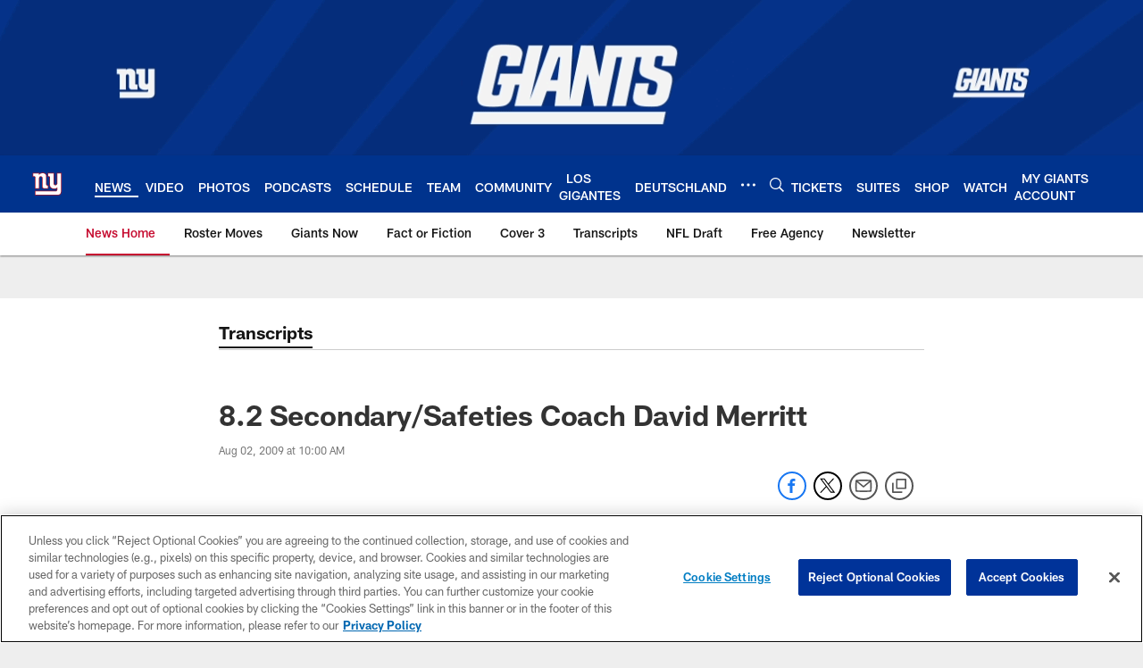

--- FILE ---
content_type: text/html; charset=utf-8
request_url: https://www.google.com/recaptcha/api2/aframe
body_size: 268
content:
<!DOCTYPE HTML><html><head><meta http-equiv="content-type" content="text/html; charset=UTF-8"></head><body><script nonce="3eNOIZNvj9LGh0CVh0DVtQ">/** Anti-fraud and anti-abuse applications only. See google.com/recaptcha */ try{var clients={'sodar':'https://pagead2.googlesyndication.com/pagead/sodar?'};window.addEventListener("message",function(a){try{if(a.source===window.parent){var b=JSON.parse(a.data);var c=clients[b['id']];if(c){var d=document.createElement('img');d.src=c+b['params']+'&rc='+(localStorage.getItem("rc::a")?sessionStorage.getItem("rc::b"):"");window.document.body.appendChild(d);sessionStorage.setItem("rc::e",parseInt(sessionStorage.getItem("rc::e")||0)+1);localStorage.setItem("rc::h",'1762529830125');}}}catch(b){}});window.parent.postMessage("_grecaptcha_ready", "*");}catch(b){}</script></body></html>

--- FILE ---
content_type: text/javascript; charset=utf-8
request_url: https://auth-id.giants.com/accounts.webSdkBootstrap?apiKey=4_mBuHtGsXVNDHn5crFoXSQQ&pageURL=https%3A%2F%2Fwww.giants.com%2Fnews%2F8-2-secondary-safeties-coach-david-merritt-5118770&sdk=js_latest&sdkBuild=18063&format=json
body_size: 413
content:
{
  "callId": "019a5ef6d3487430938772842a2b67ae",
  "errorCode": 0,
  "apiVersion": 2,
  "statusCode": 200,
  "statusReason": "OK",
  "time": "2025-11-07T15:37:05.617Z",
  "hasGmid": "ver4"
}